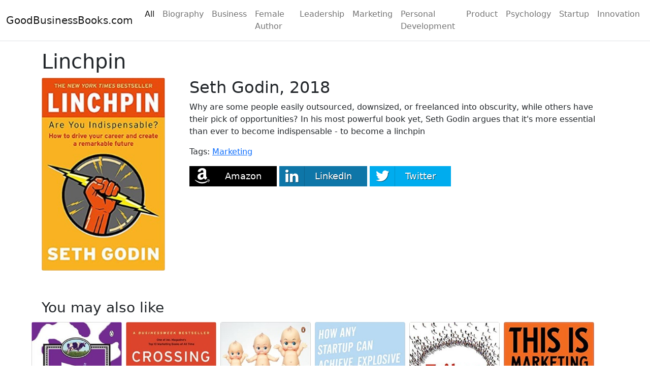

--- FILE ---
content_type: text/html; charset=utf-8
request_url: https://goodbusinessbooks.com/book/linchpin
body_size: 12476
content:
<!DOCTYPE html>
<html lang="en">
<head>
    <!-- Global site tag (gtag.js) - Google Analytics -->
    <script async src="https://www.googletagmanager.com/gtag/js?id=UA-15233855-1"></script>
    <script>
        window.dataLayer = window.dataLayer || [];
        function gtag() { dataLayer.push(arguments); }
        gtag('js', new Date());

        gtag('config', 'UA-15233855-1');
    </script>

    <meta charset="utf-8" />
    <meta name="viewport" content="width=device-width, initial-scale=1.0" />
    <title>Good Business Book Linchpin</title>
    <meta name="description" content="Good Business Book Linchpin" />
    <link rel="canonical" href="https://goodbusinessbooks.com/view/linchpin" />
    <link rel="stylesheet" href="/lib/bootstrap/dist/css/bootstrap.min.css" />
    <link rel="stylesheet" href="/css/site.css?v=r7Gs0tJUv9eoszkf6q67k2emwF4W2di95toINiEl9e4" />
    <link href="https://netdna.bootstrapcdn.com/font-awesome/4.7.0/css/font-awesome.css" rel="stylesheet" />

    <meta name="twitter:card" content="summary_large_image">
    <meta property="og:title" content="Good Business Book Linchpin" />
    <meta name="twitter:title" content="Good Business Book Linchpin">
    <meta property="og:url" content="https://goodbusinessbooks.com/view/linchpin" />
    <meta property="og:description" content="Good Business Book Linchpin" />
    <meta name="twitter:description" content="Good Business Book Linchpin">
    <meta property="og:type" content="webpage" />
    <meta name="apple-mobile-web-app-status-bar-style" content="black">
    <meta property="og:image" content="https://goodbusinessbooks.com/share/linchpin-share-v1.jpg" />
    <meta name="twitter:image" content="https://goodbusinessbooks.com/share/linchpin-share-v1.jpg">
    <script async src="https://pagead2.googlesyndication.com/pagead/js/adsbygoogle.js?client=ca-pub-6122106962085974"
            crossorigin="anonymous"></script>

</head>
<body>
    <header>
        <nav class="navbar navbar-expand-sm navbar-toggleable-sm navbar-light bg-white border-bottom box-shadow mb-3">
            <div class="container-fluid">
                <a class="navbar-brand" href="/">GoodBusinessBooks.com</a>
                <button class="navbar-toggler" type="button" data-bs-toggle="collapse" data-bs-target=".navbar-collapse" aria-controls="navbarSupportedContent"
                        aria-expanded="false" aria-label="Toggle navigation">
                    <span class="navbar-toggler-icon"></span>
                </button>
                <div class="navbar-collapse collapse d-sm-inline-flex justify-content-between" id="navbarSupportedContent">
                    <ul class="navbar-nav flex-grow-1">
                        <li class="nav-item">
                            <a class="nav-link active" href="/">All</a>
                        </li>
                        <li class="nav-item">
                            <a class="nav-link" href="/tag/biography">Biography</a>
                        </li>
                        <li class="nav-item">
                            <a class="nav-link" href="/tag/business">Business</a>
                        </li>
                        <li class="nav-item">
                            <a class="nav-link" href="/tag/female-author">Female Author</a>
                        </li>
                        <li class="nav-item">
                            <a class="nav-link" href="/tag/leadership">Leadership</a>
                        </li>
                        <li class="nav-item">
                            <a class="nav-link" href="/tag/marketing">Marketing</a>
                        </li>
                        <li class="nav-item">
                            <a class="nav-link" href="/tag/personal-development">Personal Development</a>
                        </li>
                        <li class="nav-item">
                            <a class="nav-link" href="/tag/product">Product</a>
                        </li>
                        <li class="nav-item">
                            <a class="nav-link" href="/tag/psychology">Psychology</a>
                        </li>
                        <li class="nav-item">
                            <a class="nav-link" href="/tag/startup">Startup</a>
                        </li>
                        <li class="nav-item">
                            <a class="nav-link" href="/tag/startup">Innovation</a>
                        </li>
                    </ul>
                </div>
            </div>
        </nav>
    </header>
    <div class="container">
        <main role="main" class="pb-3">
            
<div class="row gx-5">

    <h1>Linchpin</h1>
</div>
<div class="row gx-5">
    <div class="col-3 position-relative">
        <img class="img-fluid rounded w-100" src="https://goodbusinessbooks.com/books/linchpin.jpg" alt="Linchpin" loading="lazy" />
    </div>
    <div class="col-9 position-relative">
        <h2>Seth Godin, 2018</h2>

        <p>Why are some people easily outsourced, downsized, or freelanced into obscurity, while others have their pick of opportunities? In his most powerful book yet, Seth Godin argues that it&#x27;s more essential than ever to become indispensable - to become a linchpin</p>
            <p>
                Tags:
                    <a href="/tag/marketing">Marketing</a>
            </p>
        <div>
            <a href="https://amzn.to/3AHShzf" target="_blank" class="button amazon"><span><i class="fa fa-amazon" aria-hidden="true"></i></span><p>Amazon</p></a>
            <a href="https://www.linkedin.com/shareArticle?mini=true&amp;url=https://goodbusinessbooks.com/book/linchpin" target="_blank" class="button linkedin"><span><i class="fa fa-linkedin" aria-hidden="true"></i></span><p>LinkedIn</p></a>
            <a href="http://twitter.com/share?text=Good Business Book Linchpin&amp;url=https://goodbusinessbooks.com/book/linchpin&amp;hashtags=business,books,reading&#xD;&#xA;" target="_blank" class="button twitter"><span><i class="fa fa-twitter" aria-hidden="true"></i></span><p>Twitter</p></a>
        </div>



    </div>
</div>

<div class="row gx-5 mt-3">

</div>

<div class="row gx-5 mt-3">

</div>

    <div class="row gx-5 mt-4">
        <h3>You may also like</h3>
        
<div class="row gx-5">
        <div class="col-3 col-sm-4 col-md-4 col-lg-2 gx-5 p-1">
                    <a href="/book/purple-cow">
                        <img class="img-fluid rounded w-100" src="https://goodbusinessbooks.com/books/purple-cow.jpg" alt="Purple Cow" loading="lazy" />
                    </a>
        </div>
        <div class="col-3 col-sm-4 col-md-4 col-lg-2 gx-5 p-1">
                    <a href="/book/crossing-the-chasm">
                        <img class="img-fluid rounded w-100" src="https://goodbusinessbooks.com/books/crossing-the-chasm.jpg" alt="Crossing The Chasm" loading="lazy" />
                    </a>
        </div>
        <div class="col-3 col-sm-4 col-md-4 col-lg-2 gx-5 p-1">
                    <a href="/book/small-is-the-new-big">
                        <img class="img-fluid rounded w-100" src="https://goodbusinessbooks.com/books/small-is-the-new-big.jpg" alt="Small is the New Big" loading="lazy" />
                    </a>
        </div>
        <div class="col-3 col-sm-4 col-md-4 col-lg-2 gx-5 p-1">
                    <a href="/book/traction">
                        <img class="img-fluid rounded w-100" src="https://goodbusinessbooks.com/books/traction.jpg" alt="Traction" loading="lazy" />
                    </a>
        </div>
        <div class="col-3 col-sm-4 col-md-4 col-lg-2 gx-5 p-1">
                    <a href="/book/tribes">
                        <img class="img-fluid rounded w-100" src="https://goodbusinessbooks.com/books/tribes.jpg" alt="Tribes" loading="lazy" />
                    </a>
        </div>
        <div class="col-3 col-sm-4 col-md-4 col-lg-2 gx-5 p-1">
                    <a href="/book/this-is-marketing">
                        <img class="img-fluid rounded w-100" src="https://goodbusinessbooks.com/books/this-is-marketing.jpg" alt="This is Marketing" loading="lazy" />
                    </a>
        </div>
        <div class="col-3 col-sm-4 col-md-4 col-lg-2 gx-5 p-1">
                    <a href="/book/permission-marketing">
                        <img class="img-fluid rounded w-100" src="https://goodbusinessbooks.com/books/permission-marketing.jpg" alt="Permission Marketing" loading="lazy" />
                    </a>
        </div>
        <div class="col-3 col-sm-4 col-md-4 col-lg-2 gx-5 p-1">
                    <a href="/book/the-1-page-marketing-plan">
                        <img class="img-fluid rounded w-100" src="https://goodbusinessbooks.com/books/the-1-page-marketing-plan.jpg" alt="The 1 Page Marketing Plan" loading="lazy" />
                    </a>
        </div>
        <div class="col-3 col-sm-4 col-md-4 col-lg-2 gx-5 p-1">
                    <a href="/book/high-growth-handbook">
                        <img class="img-fluid rounded w-100" src="https://goodbusinessbooks.com/books/high-growth-handbook.jpg" alt="High Growth Handbook" loading="lazy" />
                    </a>
        </div>
        <div class="col-3 col-sm-4 col-md-4 col-lg-2 gx-5 p-1">
                    <a href="/book/small-list-big-results">
                        <img class="img-fluid rounded w-100" src="https://goodbusinessbooks.com/books/small-list-big-results.jpg" alt="Small List, Big Results" loading="lazy" />
                    </a>
        </div>
        <div class="col-3 col-sm-4 col-md-4 col-lg-2 gx-5 p-1">
                    <a href="/book/diary-of-a-ceo">
                        <img class="img-fluid rounded w-100" src="https://goodbusinessbooks.com/books/diary-of-a-ceo.jpg" alt="The Diary of a CEO" loading="lazy" />
                    </a>
        </div>
</div>
    </div>

<style>

    .button {
        display: inline-block;
        height: 40px;
        line-height: 40px;
        padding-right: 30px;
        padding-left: 70px;
        position: relative;
        background-color: rgb(0,0,0);
        color: rgb(255,255,255);
        text-decoration: none;
        text-transform: none letter-spacing: 1px;
        margin-bottom: 14px;
        text-shadow: 1px 1px 0px rgba(0,0,0,0.5);
    }

        .button:hover {
            text-decoration: none;
            color: #fff;
            text-shadow: none;
        }

        .button p {
            font-size: 18px;
        }

        .button span {
            position: absolute;
            left: 0;
            width: 50px;
            font-size: 30px;
            -webkit-border-top-left-radius: 5px;
            -webkit-border-bottom-left-radius: 5px;
            -moz-border-radius-topleft: 5px;
            -moz-border-radius-bottomleft: 5px;
            border-top-left-radius: 5px;
            border-bottom-left-radius: 5px;
            border-right: 1px solid rgba(0,0,0,0.15);
            text-decoration: none;
            text-align: center;
        }

        .button.twitter {
            background: #00acee;
        }

        .button.facebook {
            background: #3b5998;
        }



        .button.linkedin {
            background: #0e76a8;
        }



        .button.instagram {
            background: #3f729b;
        }

        .button.pinterest {
            background: #c8232c;
        }

    .text-center {
        text-align: center;
    }

</style>
        </main>
    </div>

    <footer class="border-top footer text-muted">
        <div class="container">
            &copy; 2025 - GoodBusinessBooks.com by Lee Englestone - <a href="https://www.linkedin.com/in/leeenglestone/">LinkedIn</a> - <a href="https://twitter.com/leeenglestone">Twitter</a> 
            - As an Amazon Associate, I earn from qualifying purchases. An <a href="https://intrepidfuture.com">Intrepid Future</a> website.
        </div>
    </footer>
    <script src="/lib/jquery/dist/jquery.min.js"></script>
    <script src="/lib/bootstrap/dist/js/bootstrap.bundle.min.js"></script>
    <script src="/js/site.js?v=4q1jwFhaPaZgr8WAUSrux6hAuh0XDg9kPS3xIVq36I0"></script>
    
</body>
</html>


--- FILE ---
content_type: text/html; charset=utf-8
request_url: https://www.google.com/recaptcha/api2/aframe
body_size: 268
content:
<!DOCTYPE HTML><html><head><meta http-equiv="content-type" content="text/html; charset=UTF-8"></head><body><script nonce="xjqeaNRCSCGD8lQ7hHuzAA">/** Anti-fraud and anti-abuse applications only. See google.com/recaptcha */ try{var clients={'sodar':'https://pagead2.googlesyndication.com/pagead/sodar?'};window.addEventListener("message",function(a){try{if(a.source===window.parent){var b=JSON.parse(a.data);var c=clients[b['id']];if(c){var d=document.createElement('img');d.src=c+b['params']+'&rc='+(localStorage.getItem("rc::a")?sessionStorage.getItem("rc::b"):"");window.document.body.appendChild(d);sessionStorage.setItem("rc::e",parseInt(sessionStorage.getItem("rc::e")||0)+1);localStorage.setItem("rc::h",'1763867602003');}}}catch(b){}});window.parent.postMessage("_grecaptcha_ready", "*");}catch(b){}</script></body></html>

--- FILE ---
content_type: text/css
request_url: https://goodbusinessbooks.com/css/site.css?v=r7Gs0tJUv9eoszkf6q67k2emwF4W2di95toINiEl9e4
body_size: 601
content:
html {
  font-size: 14px;
}

@media (min-width: 768px) {
  html {
    font-size: 16px;
  }
}

html {
  position: relative;
  min-height: 100%;
}

body {
  margin-bottom: 60px;
}

#books .book img
{
    height:120px;
    width:80px;
}

.text-smaller {
    font-size:0.8em;
}

blockquote {
    margin: 0;
}

    blockquote p {
        padding: 15px;
        background: #eee;
        border-radius: 5px;
    }

        blockquote p::before {
            content: '\201C';
        }

        blockquote p::after {
            content: '\201D';
        }


